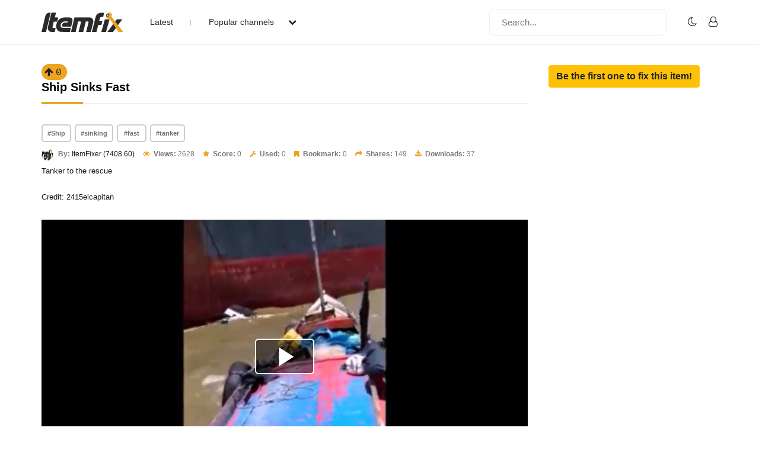

--- FILE ---
content_type: text/html; charset=UTF-8
request_url: https://www.itemfix.com/v?t=myn4do
body_size: 20405
content:
<!DOCTYPE html>
<html lang="en">
<head>
<title>Ship Sinks Fast (video) - ItemFix</title>
<link rel="shortcut icon" type="image/png" href="https://u.itemfix.com/images/img_favicon.png" />
<meta http-equiv="X-UA-Compatible" content="IE=edge">
<meta name="viewport" content="width=device-width, initial-scale=1, maximum-scale=1, user-scalable=0"/>
<base href="https://www.itemfix.com/">
<meta property="og:title" content="Ship Sinks Fast (video) - ItemFix"/>
<meta property="og:description" content="Tanker to the rescue 

Credit: 2415elcapitan"/>
<meta property="og:image" content="https://u.itemfix.com/2021/Apr/25/ItemFix-dot-com-608571b0c0d6d_43_thumb.jpg"/>
<meta property="og:url" content="https://www.itemfix.com/v?t=myn4do"/>
<link rel="canonical" href="https://www.itemfix.com/v?t=myn4do" />
<link rel="alternate" href="https://www.itemfix.com/oembed?url=https%3A%2F%2Fwww.itemfix.com%2Fv%3Ft%3Dmyn4do" type="application/json+oembed" title="Ship Sinks Fast (video) - ItemFix">
<link rel="alternate" href="https://www.itemfix.com/oembed?url=https%3A%2F%2Fwww.itemfix.com%2Fv%3Ft%3Dmyn4do&mode=xml" type="text/xml+oembed" title="Ship Sinks Fast (video) - ItemFix">
<link rel="preconnect" href="https://fonts.gstatic.com">
<link href="https://fonts.googleapis.com/css2?family=Poppins:wght@100;200;300;400;500;600;700;800;900&display=swap" rel="stylesheet">
<link rel="preconnect" href="https://fonts.gstatic.com">
<link href="https://fonts.googleapis.com/css2?family=Montserrat:wght@300;400;500;700&display=swap" rel="stylesheet">
<link rel="stylesheet" type="text/css" href="https://u.itemfix.com/css/bootstrap.min.css">
<link rel="stylesheet" type="text/css" href="https://u.itemfix.com/css/font-awesome.min.css">
<link rel="stylesheet" type="text/css" href="https://u.itemfix.com/css/style.css">
<link rel="stylesheet" type="text/css" href="https://u.itemfix.com/css/media.css">
<link href="https://u.itemfix.com/js/videojs2/skins/nuevo/videojs.min.css" rel="stylesheet" type="text/css" />
<link href="https://u.itemfix.com/js/videojs2/skins/nuevo/ima.min.css" rel="stylesheet" type="text/css" />
<script src="https://u.itemfix.com/js/jquery.min.js"></script>
<script src="https://code.jquery.com/ui/1.12.1/jquery-ui.min.js"></script>
<script src="https://u.itemfix.com/js/always_include.js"></script>
<script language="javascript">
$(document).ready(function() {
  perform_binding();

  jQuery(".profile-con").click(function(){
	jQuery(".profile-dropdown-div").slideToggle();
  });

  jQuery(".categories-con").click(function(){
	jQuery(".categories-dropdown-con").slideToggle();
  });

  $('.messages-table-outer table td input:checkbox').change(function(){
    if($(this).is(":checked")) {
        $(this).parents('tr').addClass("message-focus-color");
    } else {
        $(this).parents('tr').removeClass("message-focus-color");
    }
  });


  $(".header-right-inner form i").click(function(){
    $(".search-mobile-con").show();
  });
  $(".search-mobile-con img").click(function(){
    $(".search-mobile-con").hide();
  });

jQuery("button.navbar-toggle").click(function(){
	jQuery("html").toggleClass("nav-open");
	jQuery("body").toggleClass("overflow-hidden");
  });

});  //end $(document).ready(function() {


function themeToggle() {
  let element = document.body;
  element.classList.toggle("dark-mode");

  let theme = localStorage.getItem("theme");
  if (theme && theme === "dark-mode") {
    localStorage.setItem("theme", "");
  } else {
    localStorage.setItem("theme", "dark-mode");
  }
}

</script>
<script async src="https://pagead2.googlesyndication.com/pagead/js/adsbygoogle.js?client=ca-pub-4761214798132470" crossorigin="anonymous"></script>
<style>
.dark-mode, .dark-mode .content-main-outer-panel *  {
  color: #EBEBEB;
}
.dark-mode
{
	 background-color: black;
}
.dark-mode header * a
{
	 color: #fff !important;
}

.dark-mode header, .dark-mode footer, .dark-mode .header-outer *, .dark-mode footer .container *
{
	 background-color: #626262;
	 color: #fff;
}
.dark-mode .navbar-listing-con *,.dark-mode .alert-danger
{
	background-color: #626262 !important;
}

.dark-mode input,.dark-mode textarea,.dark-mode select,.dark-mode select *,.dark-mode .pagination *
{
	background-color: #fff !important;
	color: #000 !important;

}
.dark-mode .rate_thing,.dark-mode .btn-warning *
{
	color: #000 !important;

}
</style>
</head>
<body>
<script language="javascript">
	let dark_mode_class = localStorage.getItem("theme") || "";
	let element = document.body;
	if(dark_mode_class)element.classList.toggle(dark_mode_class);
</script>
<div id="modal1" class="modal fade">
<div class="modal-dialog modal-dialog-scrollable">
    <div class="modal-content">
            <div class="modal-header">
            	<h5 class="modal-title"></h5>
                <button type="button" class="close" data-dismiss="modal" aria-hidden="true">&times;</button>
            </div>
            <div class="modal-above-body"></div>
            <div class="modal-body">
                <p>Loading...</p>
            </div>
    </div>
</div>
</div>
<div id="modal2" class="modal fade">
<div class="modal-dialog modal-dialog-scrollable">
    <div class="modal-content">
            <div class="modal-header">
            	<h5 class="modal-title"></h5>
                <button type="button" class="close" data-dismiss="modal" aria-hidden="true">&times;</button>
            </div>
            <div class="modal-above-body"></div>
            <div class="modal-body">
                <p>Loading...</p>
            </div>
    </div>
</div>
</div>
<div id="modal3" class="modal fade">
<div class="modal-dialog modal-dialog-scrollable">
    <div class="modal-content">
            <div class="modal-header">
            	<h5 class="modal-title"></h5>
                <button type="button" class="close" data-dismiss="modal" aria-hidden="true">&times;</button>
            </div>
            <div class="modal-above-body"></div>
            <div class="modal-body">
                <p>Loading...</p>
            </div>
    </div>
</div>
</div>
<!-- HEADER START-->
<header class="header-outer fixed-top">
  <div class="container">
    <div class="row">
	  <div class="col-sm-4 col-md-6  pad-none header-left-outer">
	    <div class="logo-outer">
          <a href="https://www.itemfix.com/"><img src="https://u.itemfix.com/images/img_logo.png" alt="ItemFix Logo">
          </a>
      </div>


	  <div class="navigation-list">

		  <button type="button" class="navbar-toggle" style="display:none;">
					<span class="icon-bar"></span>
					<span class="icon-bar"></span>
					<span class="icon-bar"></span>
		  </button>

			<div class="pushmenu-push">
			  <ul>
				 <li><a href="list">Latest</a></li>
				 <li><a href="javascript://" class="categories-con">Popular channels  <i class="fa fa-chevron-down" aria-hidden="true"></i></a></li>

					<div class="categories-dropdown-con" style="display:none;">
						<ul>
						  <li><a href="c/video_to_gif">Video to GIF Tool</a></li>
						  <li><a href="c/viral">Viral</a></li>
						  <li><a href="c/memes">Memes</a></li>
						  <li><a href="c/news">News</a></li>
						  <li><a href="c/fail">Fail</a></li>
						  <li><a href="c/wtf">WTF</a></li>
						  <li><a href="c/crashes">Crashes</a></li>
						  <li><a href="c/cool">Cool</a></li>
						</ul>
					 </div>

			  </ul>

			  <div class="search-mobile-con d-none">
			  <form action="list" method="get">
					<input type="text" name="q" placeholder="Search..." value="">
			  </form>
			</div>

		  </div>

	  </div>
	  </div>

      <div class="col-sm-8 col-md-6 pad-none header-right-outer">
         <div class="header-right-inner">
			 <form action="list" method="get">
				<input name="q" type="text" placeholder="Search...">
				<i class="fa fa-search" aria-hidden="true"></i>
			  </form>

						<ul class="navbar-listing-con">
			  <li><a href="javascript://"  onClick="themeToggle()"><i class="fa fa-moon-o" aria-hidden="true" title="Toggle Nigh/Day Mode"></i></a></li>
			  <li><a href="user?a=login"><i class="fa fa-user-o" aria-hidden="true"></i></a></li>
			</ul>
				     </div>
	  </div>



		</div>

      </div>

	  <div class="search-mobile-con" style="display:none;">
	    <div class="container">
	        <div class="row">
				  <form action="list" method="get">
						<img src="https://u.itemfix.com/images/img_cross_icon.png" alt="cross icon">
						<input type="text" name="q" placeholder="Search...">
				  </form>
			</div>
	    </div>
	   </div>

</header>
<!-- HEADER END-->

<!--CONTENT PART START-->
<section class="content-main-outer-panel" id="content_section">
   <div class="container">
      <div class="row">
          <div class="col-sm-12 col-md-9 pad-none content-left-outer item-content-left-outer">
		  <span name="rate_thing_container[myn4do]" class="hidden-xs; rate_thing uprate" style="cursor:pointer; background:#eda421; border-radius:25px; -moz-border-radius: 25px; -webkit-border-radius: 25px; padding:5px">
<samp class="arrow_top"><i class="fa fa-arrow-up rate_thing uprate" aria-hidden="true"></i></samp>
<samp class="text_center_con thing_score rate_thing uprate">0</samp>
</span> &nbsp; <h1 style="display:inline;">Ship Sinks Fast</h1>
<div class="col-sm-12 pad-none itemfix-grid-main-inner">
		      <div class="col-sm-12 pad-none itemfix-grid-right-con">
              			     <div class="col-sm-12 pad-none itemfix-tags-con">
                   <span><a href="list?q=Ship">#Ship</a></span> <span><a href="list?q=sinking">#sinking</a></span> <span><a href="list?q=fast">#fast</a></span> <span><a href="list?q=tanker">#tanker</a></span>                      </div>
              	                      <div class="itemfix-grids-views-con">
				   <span><img src="https://cdn.itemfix.com/2021/May/7/ItemFix-dot-com-img_logo_1620395059.png?secure=Z8C6jOXG3Cv2RhxBoaZHJw==,1769266288" alt="pic"> <strong>By:</strong> <a href="https://www.itemfix.com/c/ItemFixer">ItemFixer (7408.60)</a></span>
				   <span><i class="fa fa-eye" aria-hidden="true"></i> <strong>Views:</strong> 2628</span>
				   <span><i class="fa fa-star" aria-hidden="true"></i> <strong>Score:</strong> 0</span>
                   <span><i class="fa fa-wrench" aria-hidden="true"></i> <strong>Used:</strong> 0</span>
                   				   <span><i class="fa fa-bookmark" aria-hidden="true"></i> <strong>Bookmark:</strong> 0</span>
				   <span><i class="fa fa-share" aria-hidden="true"></i> <strong>Shares:</strong> 149</span>
				   <span><i class="fa fa-download" aria-hidden="true"></i> <strong>Downloads:</strong> 37</span>
				 </div>
				 <p>Tanker to the rescue <br />
<br />
Credit: 2415elcapitan</p>
                 <div class="col-sm-12 pad-none item-video-con">
				                  <style>
			  .is-sticky {
  position: fixed;
  top: 120px;
  right: 0;
  max-width: 420px;
  max-height: 237px;
  width: 420px;
  height: 237px;
  z-index: 1000;
}

</style>

                            <div> <!--wrapper_wrapper-->
              <div class="wrapper" id="player_4rj1sj_1566_container_wrapper">
 <div class="videocontent">
               <video id="player_4rj1sj_1566_container" class="video-js vjs-16-9 vjs-default-skin" controls   autoplay  preload="auto" poster="https://u.itemfix.com/2021/Apr/25/ItemFix-dot-com-608571b0c0d6d_43_sf.jpg">
                                <source src="https://cdn.itemfix.com/2021/Apr/25/ItemFix-dot-com-cvhc2p-_r7jkik08w4-_vacovie_1613320659mp4mp4.mp4.608562d1bba65.mp4?secure=amlqUskZgdgQWOhJAZGcRg==,1769266288" default res="original" label="original" type="video/mp4">
                              </video>
              </div> <!--videocontent-->
              </div><!--wrapper-->
              </div> <!--wrapper_wrapper-->

   <script src="//imasdk.googleapis.com/js/sdkloader/ima3.js"></script>
   <script src="https://u.itemfix.com/js/videojs2/video.min.js"></script>
   <script src="https://u.itemfix.com/js/videojs2/plugins/videojs.ima.min.js"></script>
   <script src="https://u.itemfix.com/js/videojs2/plugins/videojs-contrib-ads.min.js"></script>
   <script src="https://u.itemfix.com/js/videojs2/nuevo2.js"></script>
  			  <script language="javascript">
	var player_options_4rj1sj = {
	controlBar: {
		volumeMenuButton: { inline: false, vertical: true },
        children: [ 'playToggle','currentTimeDisplay','progressControl','durationDisplay','volumeMenuButton','fullscreenToggle'],
    },
	"techOrder": ["html5"],
	id: 'player_4rj1sj_1566_container'};


var more_items=new Array;
var obj;

	 obj = {thumb: 'https://u.itemfix.com/2026/Jan/17/ItemFix-dot-com-696c3b6bc6923_10_thumb.jpg',url: 'https://www.itemfix.com/v?t=3s40te',title: 'don´t be arrogant and always stay focused','duration' : '0:18'};
	 more_items.push(obj);
  	 obj = {thumb: 'https://u.itemfix.com/2026/Jan/18/ItemFix-dot-com-696ce85478b60_4_thumb.jpg',url: 'https://www.itemfix.com/v?t=9kxadx',title: 'How Not To ..','duration' : '1:22'};
	 more_items.push(obj);
  	 obj = {thumb: 'https://u.itemfix.com/2026/Jan/23/ItemFix-dot-com-69737bfc3b610_4_thumb.jpg',url: 'https://www.itemfix.com/v?t=bo4g4c',title: 'Snowman in the way','duration' : '1:00'};
	 more_items.push(obj);
  	 obj = {thumb: 'https://u.itemfix.com/2026/Jan/21/ItemFix-dot-com-69709c8fb49f9_8_thumb.jpg',url: 'https://www.itemfix.com/v?t=q2mrts',title: 'I Wish This Video Had Sound','duration' : '0:38'};
	 more_items.push(obj);
  	 obj = {thumb: 'https://u.itemfix.com/2026/Jan/22/ItemFix-dot-com-6972613a5c498_6_thumb.jpg',url: 'https://www.itemfix.com/v?t=5dbfta',title: 'Heat Stealing','duration' : '2:12'};
	 more_items.push(obj);
  	 obj = {thumb: 'https://u.itemfix.com/2026/Jan/19/ItemFix-dot-com-696e59e986530_3_thumb.jpg',url: 'https://www.itemfix.com/v?t=j7fy4u',title: 'Ok for this evening I\'ll park here','duration' : '0:29'};
	 more_items.push(obj);
  	 obj = {thumb: 'https://u.itemfix.com/2026/Jan/22/ItemFix-dot-com-6972622084703_4_thumb.jpg',url: 'https://www.itemfix.com/v?t=j9nwax',title: 'Upside down biker','duration' : '0:12'};
	 more_items.push(obj);
  	 obj = {thumb: 'https://u.itemfix.com/2026/Jan/19/ItemFix-dot-com-696dc4cb6e3cc_4_thumb.jpg',url: 'https://www.itemfix.com/v?t=s3hgjp',title: 'Pulling a Ship Into a Shipyard','duration' : '0:43'};
	 more_items.push(obj);
  	 obj = {thumb: 'https://u.itemfix.com/2026/Jan/20/ItemFix-dot-com-696fafa7a2da7_7_thumb.jpg',url: 'https://www.itemfix.com/v?t=9ub1xl',title: 'Hungry fox tries to steal fish','duration' : '1:44'};
	 more_items.push(obj);
  	 obj = {thumb: 'https://u.itemfix.com/2026/Jan/23/ItemFix-dot-com-6973ad725deb9_5_thumb.jpg',url: 'https://www.itemfix.com/v?t=1cdkcs',title: 'Arkansas State Police trooper fired after hitting the wrong car during chase','duration' : '10:26'};
	 more_items.push(obj);
  	 obj = {thumb: 'https://u.itemfix.com/2026/Jan/20/ItemFix-dot-com-696fc467ec7ac_6_thumb.jpg',url: 'https://www.itemfix.com/v?t=7btftd',title: 'Dashcam Captures SUV Flip and Foot Chase During New Year’s Eve Pursuit','duration' : '0:57'};
	 more_items.push(obj);
  	 obj = {thumb: 'https://u.itemfix.com/2026/Jan/22/ItemFix-dot-com-697260dda477b_5_thumb.jpg',url: 'https://www.itemfix.com/v?t=632ufx',title: 'High voltage fish','duration' : '0:14'};
	 more_items.push(obj);
  $(document).ready(function(){

var player_4rj1sj_1566 = videojs('player_4rj1sj_1566_container');

player_4rj1sj_1566.nuevo({
    contextMenu: false,
    themeColor: 'ff0000',
	zoomcontrol : true,
	title: 'Ship Sinks Fast',
	url:'https://www.itemfix.com/v?t=myn4do',
	embed: '<iframe width="640" height="360" src="//www.itemfix.com/e/myn4do" frameborder="0" allowfullscreen></iframe>'
			  ,endAction: 'share'
		  ,related: more_items
		,
		slideImage: 'https://u.itemfix.com/2021/Apr/25/ItemFix-dot-com-608571b0c0d6d_sprite.jpg',
		slideType: 'horizontal',
		slideWidth:  125,
		slideHeight: 94,
		slideColumns: 10,
		slideImages: 94		
});

player_4rj1sj_1566.on("pause", function () {
	$(".vjs-big-play-button").show().fadeOut(1500);
});

player_4rj1sj_1566.on("ready", function () {
	global_player = player_4rj1sj_1566;
	});



});

</script>
				 </div>

			  </div>
		  </div>

		  <div class="col-sm-12 pad-none item-grid-video-links">
		     <ul>
               		       <li><a href="share?thing_token=myn4do&hs=1" class="ls-modal" title="Share Item 'Ship Sinks Fast'"><i class="fa fa-share" aria-hidden="true"></i> Share</a></li>
               		       <li><a href="download?hash=bsW8Tg3nLf839mt0qmuD6DGoPHLunwzNFQTQocmvmxNw6OgOuA39cRl4oHA8B6A37uTgct1dDqTp9fgUoqpSRw%3D%3D" download><i class="fa fa-download" aria-hidden="true"></i>Download</a></li> 
                             </ul>
		  </div>

          <div class="col-sm-12 pad-none item-video-details-con">
		      <div class="col-sm-6 pad-none media-type-video-details">ID</div>
		      <div class="col-sm-6 pad-none media-type-video-details">myn4do <a href="javascript://" onclick="copyToClipboard('{{myn4do}}');" class="btn btn-outline-secondary btn-sm" role="button">Copy</a></div>
		  </div>
		  <div class="col-sm-12 pad-none item-video-details-con">
		      <div class="col-sm-6 pad-none media-type-video-details">License</div>
		      <div class="col-sm-6 pad-none media-type-video-details">Unknown</div>
		  </div>

                    <div class="col-sm-12 pad-none item-video-details-con">
		      <div class="col-sm-6 pad-none media-type-video-details">Type</div>
		      <div class="col-sm-6 pad-none media-type-video-details">video</div>
		  </div>
                    <div class="col-sm-12 pad-none item-video-details-con">
		      <div class="col-sm-6 pad-none media-type-video-details">Duration</div>
		      <div class="col-sm-6 pad-none media-type-video-details">1:33</div>
		  </div>
		  		  <div class="col-sm-12 pad-none item-video-details-con">
		      <div class="col-sm-6 pad-none media-type-video-details">Date</div>
		      <div class="col-sm-6 pad-none media-type-video-details">May-4-2021</div>
		  </div>

		  <div class="col-sm-12 pad-none item-video-details-con">
		      <div class="col-sm-6 pad-none media-type-video-details">By</div>
		      <div class="col-sm-6 pad-none media-type-video-details">ItemFixer (7408.60)</div>
		  </div>
<h2>Login to add and view comments</h2><br>          </div> <!--col-sm-12 col-md-9 pad-none content-left-outer item-content-left-outer"-->

          <div class="col-sm-12 col-md-3 pad-none content-right-outer">
          <a href="fix?a=add&input1=myn4do" class="btn btn-warning" role="button"><strong>Be the first one to fix this item!</strong></a>		  </div> <!--col-sm-12 col-md-3 pad-none content-right-outer-->
 
	  </div> <!--row-->
   </div> <!--container-->
</section> <!--content-main-outer-panel-->
<!--CONTENT PART END-->

<!--FOOTER START-->
<footer style="padding-bottom:100px">
   <div class="container">
       <div class="row">
	       <div class="col-sm-12 col-md-3 col-lg-3 pad-none footer-logo"><a href=""><img src="https://u.itemfix.com/images/img_logo.png"  alt="logo"></a></div>
	       <div class="col-sm-12 col-md-6 col-lg-6 pad-none footer-links-con">
		      <ul>
                 <li><a href="rss">RSS Feed</a></li>
			     <li><a href="faq">Rules & FAQ</a></li>
			     <li><a href="contact_us">Contact Itemfix</a></li>
			  </ul>
			  <ul>
			     <li><a href="tos">Terms & Conditions</a></li>
			     <li><a href="privacy">Privacy Policy</a></li>
			     <li><a href="copyright">Copyright / DMCA</a></li>
                 <li><a href="https://www.commonsensemedia.org/articles/parents-ultimate-guide-to-parental-controls" target="_blank" rel="nofollow">Parental Control - Best Practises</a>
			  </ul>
		   </div>
	       <div class="col-sm-12 col-md-3 col-lg-3 pad-none footer-social-links-con">
	       				<div class="col-sm-12 pad-none copyright-con">Copyright &copy; 2026  All Rights Reserved.</div>
		   </div>
	   </div>
	</div>
</footer>
<!--FOOTER END-->
<script src="https://u.itemfix.com/js/bootstrap.min.js"></script>
</body>
</html>

--- FILE ---
content_type: text/html; charset=utf-8
request_url: https://www.google.com/recaptcha/api2/aframe
body_size: 266
content:
<!DOCTYPE HTML><html><head><meta http-equiv="content-type" content="text/html; charset=UTF-8"></head><body><script nonce="epHxBH7oQ8pzU7iaN8cGEA">/** Anti-fraud and anti-abuse applications only. See google.com/recaptcha */ try{var clients={'sodar':'https://pagead2.googlesyndication.com/pagead/sodar?'};window.addEventListener("message",function(a){try{if(a.source===window.parent){var b=JSON.parse(a.data);var c=clients[b['id']];if(c){var d=document.createElement('img');d.src=c+b['params']+'&rc='+(localStorage.getItem("rc::a")?sessionStorage.getItem("rc::b"):"");window.document.body.appendChild(d);sessionStorage.setItem("rc::e",parseInt(sessionStorage.getItem("rc::e")||0)+1);localStorage.setItem("rc::h",'1769258052504');}}}catch(b){}});window.parent.postMessage("_grecaptcha_ready", "*");}catch(b){}</script></body></html>